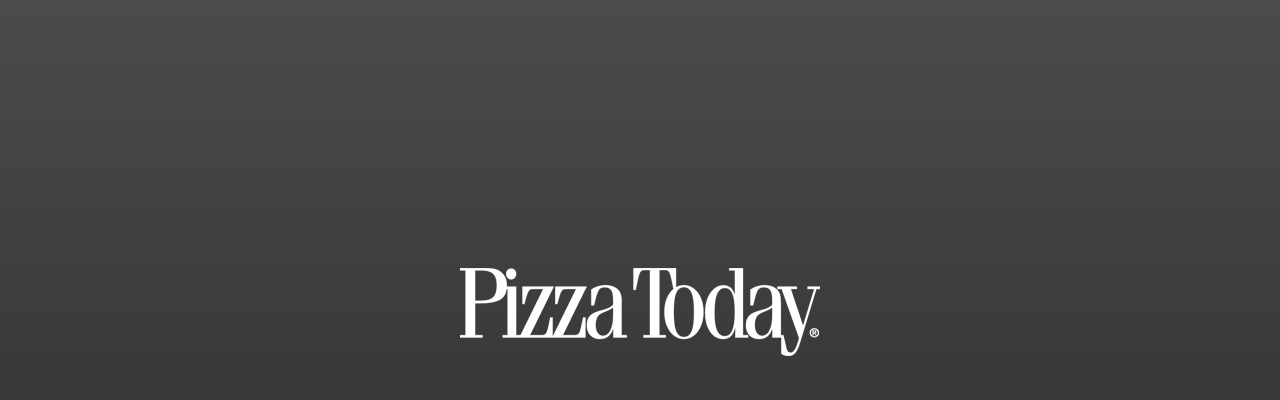

--- FILE ---
content_type: text/html; charset=UTF-8
request_url: https://www.nxtbook.com/nxtbooks/pizzatoday/201808/index.php
body_size: 11948
content:
<!DOCTYPE HTML>
<html lang="en">

<head>
    <meta http-equiv="X-UA-Compatible" content="IE=edge" />
    <meta charset="UTF-8">
    <title>Pizza Today - August 2018	</title>
    <meta name="keywords" content="" />
    <meta name="title" content="Pizza Today - August 2018	" />
    <meta name="description" content="Experience our interactive, profoundly engaging digital publication!" />

    <meta property="og:title" content="Pizza Today - August 2018	" />
    <meta property="og:description" content="Experience our interactive, profoundly engaging digital publication!" />
    <meta property="og:image" content="https://pages.nxtbook.com/nxtbooks/pizzatoday/201808/iphone/pizzatoday_201808_p0003_lowres.jpg?1532453293" />

    <meta name="mobile-web-app-capable" content="yes" />
    
    <base href="https://www.nxtbook.com/fx/devices/cpa/min/4.11.21/" />
    <link href="https://pages.nxtbook.com/nxtbooks/pizzatoday/201808/iphone/" rel="apple-touch-icon" />
    <link href="https://pages.nxtbook.com/nxtbooks/pizzatoday/201808/iphone/" rel="apple-touch-icon-precomposed" />

                    <script src="resources/ati/piano-analytics.js?1766073297"></script>
                <script async src="https://www.googletagmanager.com/gtag/js"></script>
    
    <script type="text/javascript" nonce="abcdefg">
                var nxtSettings = {"bookId":"a63536e8fc428102944b39deb9f40d84","title":"Pizza Today - August 2018\t","rid":"0d9a59213c13eeabd0e50b2ccf8fd09f","sid":"ca84f4efd5101e9721fda315504396cf","sa":"https:\/\/www.nxtbook.com","url":"https:\/\/www.nxtbook.com\/nxtbooks\/pizzatoday\/201808\/index.php","bookws":"https:\/\/www.nxtbook.com\/fx\/json\/webkitbook.php?bookid=a63536e8fc428102944b39deb9f40d84&bp=%2Fnxtbooks%2Fpizzatoday%2F201808","pagews":"https:\/\/www.nxtbook.com\/fx\/json\/webkitpage.php?bookid=a63536e8fc428102944b39deb9f40d84","pagesearchws":"https:\/\/www.nxtbook.com\/fx\/xmlsearch\/dbindex.php?format=json","textws":"https:\/\/www.nxtbook.com\/fx\/json\/webkittext.php","formsessionws":"https:\/\/www.nxtbook.com\/fx\/forms\/ws.php","drmlogin":"https:\/\/www.nxtbook.com\/fx\/drm\/login\/index.php?data={\"id\":\"a63536e8fc428102944b39deb9f40d84\"}'","apUrl":"https:\/\/www.nxtbook.com\/fx\/config\/redirect\/animation.php","trackingatinternet":2,"mirrorURL":"https:\/\/pages.nxtbook.com\/nxtbooks\/pizzatoday\/201808\/","https":true,"pageMultiJsonURL":"\/\/static.nxtbook.com\/fx\/json\/statics\/a63536e8fc428102944b39deb9f40d84\/[pageid][mode]?1532453293","loaderjson":"{\"files\":[{\"src\":\"assets\\\/pizzatoday_white.png?1768919556\",\"delay\":\"5000\",\"width\":\"360\",\"height\":\"88\"}],\"width\":\"360\",\"height\":\"88\"}"};
                    nxtSettings["atInternetConfig"] = {"site":596953,"collectDomain":"jsvbdvn.pa-cd.com","collectDomainSSL":"jsvbdvn.pa-cd.com"};
                            nxtSettings["gtags"] = {"G-1V2CEHTC98":{"prop":"g4"}};
            </script>

        <script type="text/javascript" src="https://www.nxtbook.com/fx/devices/cpa/resources/common.js?1742415442"></script>
        <link rel="stylesheet" type="text/css" href="https://www.nxtbook.com/fx/devices/cpa/resources/styles.css?1742415442" />

    <script src="https://cdnjs.cloudflare.com/ajax/libs/jquery/3.6.0/jquery.min.js"></script>

            <!-- Add fancyBox main JS and CSS files -->
        <script type="text/javascript" src="https://www.nxtbook.com/fx/scriptlib/jquery.fancybox/3.5.7/jquery.fancybox.min.js?1755098969"></script>
        <link rel="stylesheet" type="text/css" href="https://www.nxtbook.com/fx/scriptlib/jquery.fancybox/3.5.7/jquery.fancybox.min.css?1755098969" media="screen" />
        <!-- Add jpanel -->
    <link rel="stylesheet" type="text/css" href="https://www.nxtbook.com/fx/scriptlib/jquery.panel/css/jquery.panel.css?1755098969" />
    <script type="text/javascript" src="https://www.nxtbook.com/fx/scriptlib/jquery.panel/js/jquery.panel.js?1755098969"></script>
    <!-- Add HTML popup -->
    <script src="https://www.nxtbook.com/fx/scriptlib/html_popup.js?1755098969"></script>
    <!-- Add animate css -->
    <link rel="stylesheet" type="text/css" href="//cdnjs.cloudflare.com/ajax/libs/animate.css/4.1.1/animate.compat.css?1755098969">
    <script src="https://www.nxtbook.com/fx/scriptlib/jquery.animatecss.js?1755098969"></script>

    <!-- Add turnjs library -->
        <script src="resources/turn-js/lib/turn.js?1766073299"></script>
        <script src="resources/turn-js/lib/zoom.js?1766073299"></script>
        <script src="resources/turn-js/extras/jquery.mousewheel.min.js?1766073299"></script>

    <!-- Add slider_track -->
        <script src="resources/silver_track/src/jquery.silver_track.js?1766073299"></script>
        <script src="resources/silver_track/src/plugins/jquery.silver_track.nxtbook_subpages.js?1766073299"></script>

    <!-- Add plyr -->
    <script src="https://cdn.plyr.io/3.7.2/plyr.polyfilled.js"></script>
    <link rel="stylesheet" href="https://cdn.plyr.io/3.7.2/plyr.css" />

    <script type="text/javascript" nonce="abcdefg">
        var Ext = Ext || {};
        Ext.beforeLoad = function(tags) {
            var s = location.search,
                profile;
            if (s.match(/\bclassic\b/)) {
                profile = 'classic';
            } else if (s.match(/\bmodern\b/)) {
                profile = 'modern';
            } else if ((s.match(/\btabletcard\b/) || nxtSettings.tabletViewer == 'card') && tags.tablet == true) {
                profile = 'classic';
                nxtSettings.viewer = 'card';
            } else {
                profile = tags.desktop ? 'classic' : 'modern';
                //profile = tags.phone ? 'modern' : 'classic';

                // Special hack for iPad OS ( desktop webview )
                if (tags.desktop && tags.mac && tags.safari) {
                    var isIpad = false;
                    try {
                        document.createEvent("TouchEvent");
                        isIpad = true;
                    } catch (e) {}
                    if (isIpad)
                        profile = 'modern';
                }
            }

            // Native books force the modern toolkit
            
            Ext.manifest = profile;
        };
    </script>
    <script language='javascript' nonce="abcdefg">
        var BookID='a63536e8fc428102944b39deb9f40d84';
var BookReferer='';
var enableIB=1;
    </script>
    <!-- The line below must be kept intact for Sencha Cmd to build your application -->
    <script nonce="abcdefg" id="microloader" data-app="71cdc9f9-3bf9-4505-ad08-d872ea4f499c" type="text/javascript">var Ext=Ext||{};Ext.manifest=Ext.manifest||"modern.json";Ext=Ext||{};
Ext.Boot=Ext.Boot||function(f){function l(b){if(b.$isRequest)return b;b=b.url?b:{url:b};var e=b.url,e=e.charAt?[e]:e,a=b.charset||d.config.charset;x(this,b);delete this.url;this.urls=e;this.charset=a}function r(b){if(b.$isEntry)return b;var e=b.charset||d.config.charset,a=Ext.manifest,a=a&&a.loader,k=void 0!==b.cache?b.cache:a&&a.cache,c;d.config.disableCaching&&(void 0===k&&(k=!d.config.disableCaching),!1===k?c=+new Date:!0!==k&&(c=k),c&&(a=a&&a.cacheParam||d.config.disableCachingParam,c=a+"\x3d"+
c));x(this,b);this.charset=e;this.buster=c;this.requests=[]}var n=document,q=[],t={disableCaching:/[?&](?:cache|disableCacheBuster)\b/i.test(location.search)||!/http[s]?\:/i.test(location.href)||/(^|[ ;])ext-cache=1/.test(n.cookie)?!1:!0,disableCachingParam:"_dc",loadDelay:!1,preserveScripts:!0,charset:"UTF-8"},u=/\.css(?:\?|$)/i,w=n.createElement("a"),y="undefined"!==typeof window,v={browser:y,node:!y&&"function"===typeof require,phantom:window&&(window._phantom||window.callPhantom)||/PhantomJS/.test(window.navigator.userAgent)},
g=Ext.platformTags={},x=function(b,e,a){a&&x(b,a);if(b&&e&&"object"===typeof e)for(var d in e)b[d]=e[d];return b},c=function(){var b=!1,e=Array.prototype.shift.call(arguments),a,d,c,m;"boolean"===typeof arguments[arguments.length-1]&&(b=Array.prototype.pop.call(arguments));c=arguments.length;for(a=0;a<c;a++)if(m=arguments[a],"object"===typeof m)for(d in m)e[b?d.toLowerCase():d]=m[d];return e},a="function"==typeof Object.keys?function(b){return b?Object.keys(b):[]}:function(b){var e=[],a;for(a in b)b.hasOwnProperty(a)&&
e.push(a);return e},d={loading:0,loaded:0,apply:x,env:v,config:t,assetConfig:{},scripts:{},currentFile:null,suspendedQueue:[],currentRequest:null,syncMode:!1,useElements:!0,listeners:[],Request:l,Entry:r,allowMultipleBrowsers:!1,browserNames:{ie:"IE",firefox:"Firefox",safari:"Safari",chrome:"Chrome",opera:"Opera",dolfin:"Dolfin",edge:"Edge",webosbrowser:"webOSBrowser",chromeMobile:"ChromeMobile",chromeiOS:"ChromeiOS",silk:"Silk",other:"Other"},osNames:{ios:"iOS",android:"Android",windowsPhone:"WindowsPhone",
webos:"webOS",blackberry:"BlackBerry",rimTablet:"RIMTablet",mac:"MacOS",win:"Windows",tizen:"Tizen",linux:"Linux",bada:"Bada",chromeOS:"ChromeOS",other:"Other"},browserPrefixes:{ie:"MSIE ",edge:"Edge/",firefox:"Firefox/",chrome:"Chrome/",safari:"Version/",opera:"OPR/",dolfin:"Dolfin/",webosbrowser:"wOSBrowser/",chromeMobile:"CrMo/",chromeiOS:"CriOS/",silk:"Silk/"},browserPriority:"edge opera dolfin webosbrowser silk chromeiOS chromeMobile ie firefox safari chrome".split(" "),osPrefixes:{tizen:"(Tizen )",
ios:"i(?:Pad|Phone|Pod)(?:.*)CPU(?: iPhone)? OS ",android:"(Android |HTC_|Silk/)",windowsPhone:"Windows Phone ",blackberry:"(?:BlackBerry|BB)(?:.*)Version/",rimTablet:"RIM Tablet OS ",webos:"(?:webOS|hpwOS)/",bada:"Bada/",chromeOS:"CrOS "},fallbackOSPrefixes:{windows:"win",mac:"mac",linux:"linux"},devicePrefixes:{iPhone:"iPhone",iPod:"iPod",iPad:"iPad"},maxIEVersion:12,detectPlatformTags:function(){var b=this,e=navigator.userAgent,p=/Mobile(\/|\s)/.test(e),k=document.createElement("div"),h=function(){var a=
{},d,p,c,k,h;p=b.browserPriority.length;for(k=0;k<p;k++)d=b.browserPriority[k],h?c=0:(c=b.browserPrefixes[d],(c=(c=e.match(new RegExp("("+c+")([\\w\\._]+)")))&&1<c.length?parseInt(c[2]):0)&&(h=!0)),a[d]=c;a.ie&&(k=document.documentMode,8<=k&&(a.ie=k));c=a.ie||!1;d=Math.max(c,b.maxIEVersion);for(k=8;k<=d;++k)p="ie"+k,a[p+"m"]=c?c<=k:0,a[p]=c?c===k:0,a[p+"p"]=c?c>=k:0;return a}(),m=function(){var d={},p,c,k,h,m,f,z;k=a(b.osPrefixes);m=k.length;for(z=h=0;h<m;h++)c=k[h],p=b.osPrefixes[c],f=(p=e.match(new RegExp("("+
p+")([^\\s;]+)")))?p[1]:null,(p=!f||"HTC_"!==f&&"Silk/"!==f?p&&1<p.length?parseFloat(p[p.length-1]):0:2.3)&&z++,d[c]=p;k=a(b.fallbackOSPrefixes);m=k.length;for(h=0;h<m;h++)c=k[h],0===z?(p=b.fallbackOSPrefixes[c],p=e.toLowerCase().match(new RegExp(p)),d[c]=p?!0:0):d[c]=0;return d}(),f=function(){var d={},p,c,k,h,m;k=a(b.devicePrefixes);m=k.length;for(h=0;h<m;h++)c=k[h],p=b.devicePrefixes[c],p=e.match(new RegExp(p)),d[c]=p?!0:0;return d}(),l=d.loadPlatformsParam();c(g,h,m,f,l,!0);g.phone=!!(g.iphone||
g.ipod||!g.silk&&g.android&&(3>g.android||p)||g.blackberry&&p||g.windowsphone);g.tablet=!(g.phone||!(g.ipad||g.android||g.silk||g.rimtablet||g.ie10&&/; Touch/.test(e)));g.touch=function(b,e){b="on"+b.toLowerCase();e=b in k;!e&&k.setAttribute&&k.removeAttribute&&(k.setAttribute(b,""),e="function"===typeof k[b],"undefined"!==typeof k[b]&&(k[b]=void 0),k.removeAttribute(b));return e}("touchend")||navigator.maxTouchPoints||navigator.msMaxTouchPoints;g.desktop=!g.phone&&!g.tablet;g.cordova=g.phonegap=
!!(window.PhoneGap||window.Cordova||window.cordova);g.webview=/(iPhone|iPod|iPad).*AppleWebKit(?!.*Safari)(?!.*FBAN)/i.test(e);g.androidstock=4.3>=g.android&&(g.safari||g.silk);c(g,l,!0)},loadPlatformsParam:function(){var b=window.location.search.substr(1).split("\x26"),e={},a,d={},c,m,f;for(a=0;a<b.length;a++)c=b[a].split("\x3d"),e[c[0]]=c[1];if(e.platformTags)for(c=e.platformTags.split(","),b=c.length,a=0;a<b;a++)e=c[a].split(":"),m=e[0],f=!0,1<e.length&&(f=e[1],"false"===f||"0"===f)&&(f=!1),d[m]=
f;return d},filterPlatform:function(b,e){b=q.concat(b||q);e=q.concat(e||q);var a=b.length,d=e.length,c=!a&&d,m;for(m=0;m<a&&!c;m++)c=b[m],c=!!g[c];for(m=0;m<d&&c;m++)c=e[m],c=!g[c];return c},init:function(){var b=n.getElementsByTagName("script"),e=b[0],a=b.length,c=/\/ext(\-[a-z\-]+)?\.js$/,h,m,f,l,g;d.hasReadyState="readyState"in e;d.hasAsync="async"in e;d.hasDefer="defer"in e;d.hasOnLoad="onload"in e;d.isIE8=d.hasReadyState&&!d.hasAsync&&d.hasDefer&&!d.hasOnLoad;d.isIE9=d.hasReadyState&&!d.hasAsync&&
d.hasDefer&&d.hasOnLoad;d.isIE10p=d.hasReadyState&&d.hasAsync&&d.hasDefer&&d.hasOnLoad;d.isIE10=10===(new Function("/*@cc_on return @_jscript_version @*/"))();d.isIE10m=d.isIE10||d.isIE9||d.isIE8;d.isIE11=d.isIE10p&&!d.isIE10;for(g=0;g<a;g++)if(h=(e=b[g]).src)m=e.readyState||null,!f&&c.test(h)&&(f=h),d.scripts[l=d.canonicalUrl(h)]||new r({key:l,url:h,done:null===m||"loaded"===m||"complete"===m,el:e,prop:"src"});f||(e=b[b.length-1],f=e.src);d.baseUrl=f.substring(0,f.lastIndexOf("/")+1);d.origin=window.location.origin||
window.location.protocol+"//"+window.location.hostname+(window.location.port?":"+window.location.port:"");d.detectPlatformTags();Ext.filterPlatform=d.filterPlatform},canonicalUrl:function(b){w.href=b;b=w.href;var e=t.disableCachingParam,e=e?b.indexOf(e+"\x3d"):-1,a,d;0<e&&("?"===(a=b.charAt(e-1))||"\x26"===a)&&(d=b.indexOf("\x26",e),(d=0>d?"":b.substring(d))&&"?"===a&&(++e,d=d.substring(1)),b=b.substring(0,e-1)+d);return b},getConfig:function(b){return b?d.config[b]:d.config},setConfig:function(b,
e){if("string"===typeof b)d.config[b]=e;else for(var a in b)d.setConfig(a,b[a]);return d},getHead:function(){return d.docHead||(d.docHead=n.head||n.getElementsByTagName("head")[0])},create:function(b,e,a){a=a||{};a.url=b;a.key=e;return d.scripts[e]=new r(a)},getEntry:function(b,e,a){var c,h;c=a?b:d.canonicalUrl(b);h=d.scripts[c];h||(h=d.create(b,c,e),a&&(h.canonicalPath=!0));return h},registerContent:function(b,e,a){return d.getEntry(b,{content:a,loaded:!0,css:"css"===e})},processRequest:function(b,
e){b.loadEntries(e)},load:function(b){b=new l(b);if(b.sync||d.syncMode)return d.loadSync(b);d.currentRequest?(b.getEntries(),d.suspendedQueue.push(b)):(d.currentRequest=b,d.processRequest(b,!1));return d},loadSync:function(b){b=new l(b);d.syncMode++;d.processRequest(b,!0);d.syncMode--;return d},loadBasePrefix:function(b){b=new l(b);b.prependBaseUrl=!0;return d.load(b)},loadSyncBasePrefix:function(b){b=new l(b);b.prependBaseUrl=!0;return d.loadSync(b)},requestComplete:function(b){if(d.currentRequest===
b)for(d.currentRequest=null;0<d.suspendedQueue.length;)if(b=d.suspendedQueue.shift(),!b.done){d.load(b);break}d.currentRequest||0!=d.suspendedQueue.length||d.fireListeners()},isLoading:function(){return!d.currentRequest&&0==d.suspendedQueue.length},fireListeners:function(){for(var b;d.isLoading()&&(b=d.listeners.shift());)b()},onBootReady:function(b){d.isLoading()?d.listeners.push(b):b()},getPathsFromIndexes:function(b,e){if(!("length"in b)){var a=[],d;for(d in b)isNaN(+d)||(a[+d]=b[d]);b=a}return l.prototype.getPathsFromIndexes(b,
e)},createLoadOrderMap:function(b){return l.prototype.createLoadOrderMap(b)},fetch:function(b,a,d,c){c=void 0===c?!!a:c;var h=new XMLHttpRequest,m,g,l,n=!1,r=function(){h&&4==h.readyState&&(g=1223===h.status?204:0!==h.status||"file:"!==(self.location||{}).protocol&&"ionp:"!==(self.location||{}).protocol?h.status:200,l=h.responseText,m={content:l,status:g,exception:n},a&&a.call(d,m),h.onreadystatechange=f,h=null)};c&&(h.onreadystatechange=r);try{h.open("GET",b,c),h.send(null)}catch(q){return n=q,r(),
m}c||r();return m},notifyAll:function(b){b.notifyRequests()}};l.prototype={$isRequest:!0,createLoadOrderMap:function(b){var a=b.length,d={},c,h;for(c=0;c<a;c++)h=b[c],d[h.path]=h;return d},getLoadIndexes:function(b,a,c,k,h){var m=[],f=[b];b=b.idx;var g,l,n;if(a[b])return m;for(a[b]=m[b]=!0;b=f.shift();)if(g=b.canonicalPath?d.getEntry(b.path,null,!0):d.getEntry(this.prepareUrl(b.path)),!h||!g.done)for(b=k&&b.uses&&b.uses.length?b.requires.concat(b.uses):b.requires,l=0,n=b.length;l<n;l++)g=b[l],a[g]||
(a[g]=m[g]=!0,f.push(c[g]));return m},getPathsFromIndexes:function(b,a){var d=[],c,h;c=0;for(h=b.length;c<h;c++)b[c]&&d.push(a[c].path);return d},expandUrl:function(b,a,d,c,h,f){return a&&(d=d[b])&&(c=this.getLoadIndexes(d,c,a,h,f),c.length)?this.getPathsFromIndexes(c,a):[b]},expandUrls:function(b,a){var d=this.loadOrder,c=[],h={},f=[],g,l,n,r,q,u,t;"string"===typeof b&&(b=[b]);d&&(g=this.loadOrderMap,g||(g=this.loadOrderMap=this.createLoadOrderMap(d)));n=0;for(r=b.length;n<r;n++)for(l=this.expandUrl(b[n],
d,g,f,a,!1),q=0,u=l.length;q<u;q++)t=l[q],h[t]||(h[t]=!0,c.push(t));0===c.length&&(c=b);return c},expandLoadOrder:function(){var b=this.urls,a;this.expanded?a=b:(a=this.expandUrls(b,!0),this.expanded=!0);this.urls=a;b.length!=a.length&&(this.sequential=!0);return this},getUrls:function(){this.expandLoadOrder();return this.urls},prepareUrl:function(b){return this.prependBaseUrl?d.baseUrl+b:b},getEntries:function(){var b=this.entries,a,c,k,h,f;if(!b){b=[];f=this.getUrls();this.loadOrder&&(a=this.loadOrderMap);
for(k=0;k<f.length;k++)h=this.prepareUrl(f[k]),a&&(c=a[h]),h=d.getEntry(h,{buster:this.buster,charset:this.charset},c&&c.canonicalPath),h.requests.push(this),b.push(h);this.entries=b}return b},loadEntries:function(b){var a=this,d=a.getEntries(),c=d.length,h=a.loadStart||0,f,g;void 0!==b&&(a.sync=b);a.loaded=a.loaded||0;a.loading=a.loading||c;for(g=h;g<c;g++)if(f=d[g],h=f.loaded?!0:d[g].load(a.sync),!h){a.loadStart=g;f.onDone(function(){a.loadEntries(b)});break}a.processLoadedEntries()},processLoadedEntries:function(){var b=
this.getEntries(),a=b.length,d=this.startIndex||0,c;if(!this.done){for(;d<a;d++){c=b[d];if(!c.loaded){this.startIndex=d;return}c.evaluated||c.evaluate();c.error&&(this.error=!0)}this.notify()}},notify:function(){var b=this;if(!b.done){var a=b.error,c=b[a?"failure":"success"],a="delay"in b?b.delay:a?1:d.config.chainDelay,f=b.scope||b;b.done=!0;c&&(0===a||0<a?setTimeout(function(){c.call(f,b)},a):c.call(f,b));b.fireListeners();d.requestComplete(b)}},onDone:function(b){var a=this.listeners||(this.listeners=
[]);this.done?b(this):a.push(b)},fireListeners:function(){var b=this.listeners,a;if(b)for(;a=b.shift();)a(this)}};r.prototype={$isEntry:!0,done:!1,evaluated:!1,loaded:!1,isCrossDomain:function(){void 0===this.crossDomain&&(this.crossDomain=0!==this.getLoadUrl().indexOf(d.origin));return this.crossDomain},isCss:function(){if(void 0===this.css)if(this.url){var b=d.assetConfig[this.url];this.css=b?"css"===b.type:u.test(this.url)}else this.css=!1;return this.css},getElement:function(b){var a=this.el;
a||(this.isCss()?(b=b||"link",a=n.createElement(b),"link"==b?(a.rel="stylesheet",this.prop="href"):this.prop="textContent",a.type="text/css"):(a=n.createElement(b||"script"),a.type="text/javascript",this.prop="src",this.charset&&(a.charset=this.charset),d.hasAsync&&(a.async=!1)),this.el=a);return a},getLoadUrl:function(){var b;b=this.canonicalPath?this.url:d.canonicalUrl(this.url);this.loadUrl||(this.loadUrl=this.buster?b+(-1===b.indexOf("?")?"?":"\x26")+this.buster:b);return this.loadUrl},fetch:function(b){var a=
this.getLoadUrl();d.fetch(a,b.complete,this,!!b.async)},onContentLoaded:function(b){var a=b.status,d=b.content;b=b.exception;this.getLoadUrl();this.loaded=!0;!b&&0!==a||v.phantom?200<=a&&300>a||304===a||v.phantom||0===a&&0<d.length?this.content=d:this.evaluated=this.error=!0:this.evaluated=this.error=!0},createLoadElement:function(b){var a=this,c=a.getElement();a.preserve=!0;c.onerror=function(){a.error=!0;b&&(b(),b=null)};d.isIE10m?c.onreadystatechange=function(){"loaded"!==this.readyState&&"complete"!==
this.readyState||!b||(b(),b=this.onreadystatechange=this.onerror=null)}:c.onload=function(){b();b=this.onload=this.onerror=null};c[a.prop]=a.getLoadUrl()},onLoadElementReady:function(){d.getHead().appendChild(this.getElement());this.evaluated=!0},inject:function(b,a){a=d.getHead();var c=this.url,f=this.key,h,g;this.isCss()?(this.preserve=!0,g=f.substring(0,f.lastIndexOf("/")+1),h=n.createElement("base"),h.href=g,a.firstChild?a.insertBefore(h,a.firstChild):a.appendChild(h),h.href=h.href,c&&(b+="\n/*# sourceURL\x3d"+
f+" */"),c=this.getElement("style"),f="styleSheet"in c,a.appendChild(h),f?(a.appendChild(c),c.styleSheet.cssText=b):(c.textContent=b,a.appendChild(c)),a.removeChild(h)):(c&&(b+="\n//# sourceURL\x3d"+f),Ext.globalEval(b));return this},loadCrossDomain:function(){var b=this;b.createLoadElement(function(){b.el.onerror=b.el.onload=f;b.el=null;b.loaded=b.evaluated=b.done=!0;b.notifyRequests()});b.evaluateLoadElement();return!1},loadElement:function(){var b=this;b.createLoadElement(function(){b.el.onerror=
b.el.onload=f;b.el=null;b.loaded=b.evaluated=b.done=!0;b.notifyRequests()});b.evaluateLoadElement();return!0},loadSync:function(){var b=this;b.fetch({async:!1,complete:function(a){b.onContentLoaded(a)}});b.evaluate();b.notifyRequests()},load:function(b){var a=this;if(!a.loaded){if(a.loading)return!1;a.loading=!0;if(b)a.loadSync();else{if(d.isIE10||a.isCrossDomain())return a.loadCrossDomain();if(!a.isCss()&&d.hasReadyState)a.createLoadElement(function(){a.loaded=!0;a.notifyRequests()});else if(!d.useElements||
a.isCss()&&v.phantom)a.fetch({async:!b,complete:function(b){a.onContentLoaded(b);a.notifyRequests()}});else return a.loadElement()}}return!0},evaluateContent:function(){this.inject(this.content);this.content=null},evaluateLoadElement:function(){d.getHead().appendChild(this.getElement())},evaluate:function(){this.evaluated||this.evaluating||(this.evaluating=!0,void 0!==this.content?this.evaluateContent():this.error||this.evaluateLoadElement(),this.evaluated=this.done=!0,this.cleanup())},cleanup:function(){var a=
this.el,d;if(a){if(!this.preserve)for(d in this.el=null,a.parentNode.removeChild(a),a)try{d!==this.prop&&(a[d]=null),delete a[d]}catch(c){}a.onload=a.onerror=a.onreadystatechange=f}},notifyRequests:function(){var a=this.requests,d=a.length,c,f;for(c=0;c<d;c++)f=a[c],f.processLoadedEntries();this.done&&this.fireListeners()},onDone:function(a){var d=this.listeners||(this.listeners=[]);this.done?a(this):d.push(a)},fireListeners:function(){var a=this.listeners,d;if(a&&0<a.length)for(;d=a.shift();)d(this)}};
Ext.disableCacheBuster=function(a,d){var c=new Date;c.setTime(c.getTime()+864E5*(a?3650:-1));c=c.toGMTString();n.cookie="ext-cache\x3d1; expires\x3d"+c+"; path\x3d"+(d||"/")};d.init();return d}(function(){});Ext.globalEval=Ext.globalEval||(this.execScript?function(f){execScript(f)}:function(f){eval.call(window,f)});
Function.prototype.bind||function(){var f=Array.prototype.slice,l=function(l){var n=f.call(arguments,1),q=this;if(n.length)return function(){var t=arguments;return q.apply(l,t.length?n.concat(f.call(t)):n)};n=null;return function(){return q.apply(l,arguments)}};Function.prototype.bind=l;l.$extjs=!0}();Ext.setResourcePath=function(f,l){var r=Ext.manifest||(Ext.manifest={}),n=r.resources||(r.resources={});r&&("string"!==typeof f?Ext.apply(n,f):n[f]=l,r.resources=n)};
Ext.getResourcePath=function(f,l,r){"string"!==typeof f&&(l=f.pool,r=f.packageName,f=f.path);var n=Ext.manifest,n=n&&n.resources;l=n[l];var q=[];null==l&&(l=n.path,null==l&&(l="resources"));l&&q.push(l);r&&q.push(r);q.push(f);return q.join("/")};Ext=Ext||window.Ext||{};
Ext.Microloader=Ext.Microloader||function(){var f=Ext.Boot,l=function(a){console.log("[WARN] "+a)},r="_nxt:",n=function(a,d){return r+a+"-"+(d?d+"-":"")+c.appId},q,t;try{t=window.localStorage}catch(a){}var u=window.applicationCache,w={clearAllPrivate:function(a){if(t){t.removeItem(a.key);var d,b=[],e=a.profile+"-"+c.appId,f=t.length;for(a=0;a<f;a++)d=t.key(a),0===d.indexOf(r)&&-1!==d.indexOf(e)&&b.push(d);for(a in b)t.removeItem(b[a])}},retrieveAsset:function(a){try{return t.getItem(a)}catch(d){return null}},
setAsset:function(a,d){try{null===d||""==d?t.removeItem(a):t.setItem(a,d)}catch(b){}}},y=function(a){this.assetConfig="string"===typeof a.assetConfig?{path:a.assetConfig}:a.assetConfig;this.type=a.type;this.key=n(this.assetConfig.path,a.manifest.profile);a.loadFromCache&&this.loadFromCache()};y.prototype={shouldCache:function(){return t&&this.assetConfig.update&&this.assetConfig.hash&&!this.assetConfig.remote},is:function(a){return!!a&&this.assetConfig&&a.assetConfig&&this.assetConfig.hash===a.assetConfig.hash},
cache:function(a){this.shouldCache()&&w.setAsset(this.key,a||this.content)},uncache:function(){w.setAsset(this.key,null)},updateContent:function(a){this.content=a},getSize:function(){return this.content?this.content.length:0},loadFromCache:function(){this.shouldCache()&&(this.content=w.retrieveAsset(this.key))}};var v=function(a){this.content="string"===typeof a.content?JSON.parse(a.content):a.content;this.assetMap={};this.url=a.url;this.fromCache=!!a.cached;this.assetCache=!1!==a.assetCache;this.key=
n(this.url);this.profile=this.content.profile;this.hash=this.content.hash;this.loadOrder=this.content.loadOrder;this.deltas=this.content.cache?this.content.cache.deltas:null;this.cacheEnabled=this.content.cache?this.content.cache.enable:!1;this.loadOrderMap=this.loadOrder?f.createLoadOrderMap(this.loadOrder):null;a=this.content.tags;var d=Ext.platformTags;if(a){if(a instanceof Array)for(var b=0;b<a.length;b++)d[a[b]]=!0;else f.apply(d,a);f.apply(d,f.loadPlatformsParam())}this.js=this.processAssets(this.content.js,
"js");this.css=this.processAssets(this.content.css,"css")};v.prototype={processAsset:function(a,d){d=new y({manifest:this,assetConfig:a,type:d,loadFromCache:this.assetCache});return this.assetMap[a.path]=d},processAssets:function(a,d){var b=[],c=a.length,f,g;for(f=0;f<c;f++)g=a[f],b.push(this.processAsset(g,d));return b},useAppCache:function(){return!0},getAssets:function(){return this.css.concat(this.js)},getAsset:function(a){return this.assetMap[a]},shouldCache:function(){return this.hash&&this.cacheEnabled},
cache:function(a){this.shouldCache()&&w.setAsset(this.key,JSON.stringify(a||this.content))},is:function(a){return this.hash===a.hash},uncache:function(){w.setAsset(this.key,null)},exportContent:function(){return f.apply({loadOrderMap:this.loadOrderMap},this.content)}};var g=[],x=!1,c={init:function(){Ext.microloaded=!0;var a=document.getElementById("microloader");c.appId=a?a.getAttribute("data-app"):"";Ext.beforeLoad&&(q=Ext.beforeLoad(Ext.platformTags));var d=Ext._beforereadyhandler;Ext._beforereadyhandler=
function(){Ext.Boot!==f&&(Ext.apply(Ext.Boot,f),Ext.Boot=f);d&&d()}},applyCacheBuster:function(a){var d=(new Date).getTime(),b=-1===a.indexOf("?")?"?":"\x26";return a+b+"_dc\x3d"+d},run:function(){c.init();var a=Ext.manifest;if("string"===typeof a){var a=a.indexOf(".json")===a.length-5?a:a+".json",d=n(a);(d=w.retrieveAsset(d))?(a=new v({url:a,content:d,cached:!0}),q&&q(a),c.load(a)):0===location.href.indexOf("file:/")?(v.url=c.applyCacheBuster(a+"p"),f.load(v.url)):f.fetch(c.applyCacheBuster(a),function(a){c.setManifest(a.content)})}else a=
new v({content:a}),c.load(a)},setManifest:function(a){a=new v({url:v.url,content:a});a.cache();q&&q(a);c.load(a)},load:function(a){c.urls=[];c.manifest=a;Ext.manifest=c.manifest.exportContent();var d=a.getAssets(),b=[],e,g,k,h;k=d.length;for(g=0;g<k;g++)if(e=d[g],h=c.filterAsset(e))a.shouldCache()&&e.shouldCache()&&(e.content?(h=f.registerContent(e.assetConfig.path,e.type,e.content),h.evaluated&&l("Asset: "+e.assetConfig.path+" was evaluated prior to local storage being consulted.")):b.push(e)),c.urls.push(e.assetConfig.path),
f.assetConfig[e.assetConfig.path]=f.apply({type:e.type},e.assetConfig);if(0<b.length)for(c.remainingCachedAssets=b.length;0<b.length;)e=b.pop(),f.fetch(e.assetConfig.path,function(a){return function(b){c.onCachedAssetLoaded(a,b)}}(e));else c.onCachedAssetsReady()},onCachedAssetLoaded:function(a,d){var b;d=c.parseResult(d);c.remainingCachedAssets--;d.error?(l("There was an error pre-loading the asset '"+a.assetConfig.path+"'. This asset will be uncached for future loading"),a.uncache()):(b=c.checksum(d.content,
a.assetConfig.hash),b||(l("Cached Asset '"+a.assetConfig.path+"' has failed checksum. This asset will be uncached for future loading"),a.uncache()),f.registerContent(a.assetConfig.path,a.type,d.content),a.updateContent(d.content),a.cache());if(0===c.remainingCachedAssets)c.onCachedAssetsReady()},onCachedAssetsReady:function(){f.load({url:c.urls,loadOrder:c.manifest.loadOrder,loadOrderMap:c.manifest.loadOrderMap,sequential:!0,success:c.onAllAssetsReady,failure:c.onAllAssetsReady})},onAllAssetsReady:function(){x=
!0;c.notify();!1!==navigator.onLine?c.checkAllUpdates():window.addEventListener&&window.addEventListener("online",c.checkAllUpdates,!1)},onMicroloaderReady:function(a){x?a():g.push(a)},notify:function(){for(var a;a=g.shift();)a()},patch:function(a,d){var b=[],c,f,g;if(0===d.length)return a;f=0;for(g=d.length;f<g;f++)c=d[f],"number"===typeof c?b.push(a.substring(c,c+d[++f])):b.push(c);return b.join("")},checkAllUpdates:function(){window.removeEventListener&&window.removeEventListener("online",c.checkAllUpdates,
!1);u&&c.checkForAppCacheUpdate();c.manifest.fromCache&&c.checkForUpdates()},checkForAppCacheUpdate:function(){u.status===u.UPDATEREADY||u.status===u.OBSOLETE?c.appCacheState="updated":u.status!==u.IDLE&&u.status!==u.UNCACHED?(c.appCacheState="checking",u.addEventListener("error",c.onAppCacheError),u.addEventListener("noupdate",c.onAppCacheNotUpdated),u.addEventListener("cached",c.onAppCacheNotUpdated),u.addEventListener("updateready",c.onAppCacheReady),u.addEventListener("obsolete",c.onAppCacheObsolete)):
c.appCacheState="current"},checkForUpdates:function(){f.fetch(c.applyCacheBuster(c.manifest.url),c.onUpdatedManifestLoaded)},onAppCacheError:function(a){l(a.message);c.appCacheState="error";c.notifyUpdateReady()},onAppCacheReady:function(){u.swapCache();c.appCacheUpdated()},onAppCacheObsolete:function(){c.appCacheUpdated()},appCacheUpdated:function(){c.appCacheState="updated";c.notifyUpdateReady()},onAppCacheNotUpdated:function(){c.appCacheState="current";c.notifyUpdateReady()},filterAsset:function(a){a=
a&&a.assetConfig||{};return a.platform||a.exclude?f.filterPlatform(a.platform,a.exclude):!0},onUpdatedManifestLoaded:function(a){a=c.parseResult(a);if(a.error)l("Error loading manifest file to check for updates"),c.onAllUpdatedAssetsReady();else{var d,b,e,g,k,h=[],m=new v({url:c.manifest.url,content:a.content,assetCache:!1});c.remainingUpdatingAssets=0;c.updatedAssets=[];c.removedAssets=[];c.updatedManifest=null;c.updatedAssetsReady=!1;if(m.shouldCache())if(c.manifest.is(m))c.onAllUpdatedAssetsReady();
else{c.updatedManifest=m;d=c.manifest.getAssets();b=m.getAssets();for(g in b)a=b[g],e=c.manifest.getAsset(a.assetConfig.path),(k=c.filterAsset(a))&&(!e||a.shouldCache()&&!e.is(a))&&h.push({_new:a,_current:e});for(g in d)e=d[g],a=m.getAsset(e.assetConfig.path),(k=!c.filterAsset(a))&&a&&(!e.shouldCache()||a.shouldCache())||c.removedAssets.push(e);if(0<h.length)for(c.remainingUpdatingAssets=h.length;0<h.length;)(e=h.pop(),a=e._new,e=e._current,"full"!==a.assetConfig.update&&e)?"delta"===a.assetConfig.update&&
(g=m.deltas,g=g+"/"+a.assetConfig.path+"/"+e.assetConfig.hash+".json",f.fetch(g,function(a,b){return function(d){c.onDeltaAssetUpdateLoaded(a,b,d)}}(a,e))):f.fetch(a.assetConfig.path,function(a){return function(b){c.onFullAssetUpdateLoaded(a,b)}}(a));else c.onAllUpdatedAssetsReady()}else c.updatedManifest=m,w.clearAllPrivate(m),c.onAllUpdatedAssetsReady()}},onFullAssetUpdateLoaded:function(a,d){var b;d=c.parseResult(d);c.remainingUpdatingAssets--;d.error?a.uncache():(b=c.checksum(d.content,a.assetConfig.hash))?
(a.updateContent(d.content),c.updatedAssets.push(a)):a.uncache();if(0===c.remainingUpdatingAssets)c.onAllUpdatedAssetsReady()},onDeltaAssetUpdateLoaded:function(a,d,b){var e,f,g;b=c.parseResult(b);c.remainingUpdatingAssets--;if(b.error)l("Error loading delta patch for "+a.assetConfig.path+" with hash "+d.assetConfig.hash+" . This asset will be uncached for future loading"),a.uncache();else try{e=JSON.parse(b.content),g=c.patch(d.content,e),(f=c.checksum(g,a.assetConfig.hash))?(a.updateContent(g),
c.updatedAssets.push(a)):a.uncache()}catch(h){l("Error parsing delta patch for "+a.assetConfig.path+" with hash "+d.assetConfig.hash+" . This asset will be uncached for future loading"),a.uncache()}if(0===c.remainingUpdatingAssets)c.onAllUpdatedAssetsReady()},onAllUpdatedAssetsReady:function(){var a;c.updatedAssetsReady=!0;if(c.updatedManifest){for(;0<c.removedAssets.length;)a=c.removedAssets.pop(),a.uncache();for(c.updatedManifest&&c.updatedManifest.cache();0<c.updatedAssets.length;)a=c.updatedAssets.pop(),
a.cache()}c.notifyUpdateReady()},notifyUpdateReady:function(){"checking"!==c.appCacheState&&c.updatedAssetsReady&&("updated"===c.appCacheState||c.updatedManifest)&&(c.appUpdate={updated:!0,app:"updated"===c.appCacheState,manifest:c.updatedManifest&&c.updatedManifest.exportContent()},c.fireAppUpdate())},fireAppUpdate:function(){Ext.GlobalEvents&&Ext.defer(function(){Ext.GlobalEvents.fireEvent("appupdate",c.appUpdate)},1E3)},checksum:function(a,c){if(!a||!c)return!1;var b=!0,e=c.length,f=a.substring(0,
1);"/"==f?a.substring(2,e+2)!==c&&(b=!1):"f"==f?a.substring(10,e+10)!==c&&(b=!1):"."==f&&a.substring(1,e+1)!==c&&(b=!1);return b},parseResult:function(a){var c={};!a.exception&&0!==a.status||f.env.phantom?200<=a.status&&300>a.status||304===a.status||f.env.phantom||0===a.status&&0<a.content.length?c.content=a.content:c.error=!0:c.error=!0;return c}};return c}();Ext.manifest=Ext.manifest||"bootstrap";Ext.Microloader.run();</script>    <meta name="viewport" content="width=device-width, initial-scale=1.0, maximum-scale=1.0, user-scalable=no, minimal-ui" />
</head>

        <body class="fixedPosition">
                <div class="white-text">
            <!-- < ? php
if ( GetParam("native") == "" ) {
    $ghc = $b->getHtmlContent( GetParam("buildBotHtml")==1 );
    $ghc = str_replace( "<br>", "<br />", $ghc);
    echo $ghc;
}
?> -->
        </div>
        <div id="tempPlaceHolder" class="x-hidden-display"></div>
        <!-- Goofy hack to get around pop-up blocking in smart phones. -->
        <a href="" target="_blank" id="hidden_link" class="hide-link"></a>
        <form id="tracking_form"></form>
        <script type="text/javascript">
 	var _gaq = _gaq || [];
	_gaq.push(['_setAccount', 'UA-319622-1']);
	_gaq.push(['_setDomainName', 'nxtbook.com']);
	

	(function() {
		var ga = document.createElement('script'); ga.type = 'text/javascript'; ga.async = true;
		ga.src = ('https:' == document.location.protocol ? 'https://ssl' : 'http://www') + '.google-analytics.com/ga.js';
		var s = document.getElementsByTagName('script')[0]; s.parentNode.insertBefore(ga, s);
	})();

	function googleTrackPageView( pageid ) {
	var bookurl = '/nxtbooks/pizzatoday/201808/index.php';
		if ( typeof pageid != "undefined" )
			bookurl += "?startid=" + pageid;
		_gaq.push(['_trackPageview', bookurl ]);
	}
</script>
        <iframe name="printframe" id="printframe" class="hide-print"></iframe>

        <script src="//www.youtube.com/iframe_api" language="javascript"></script>

        </body>

</html>